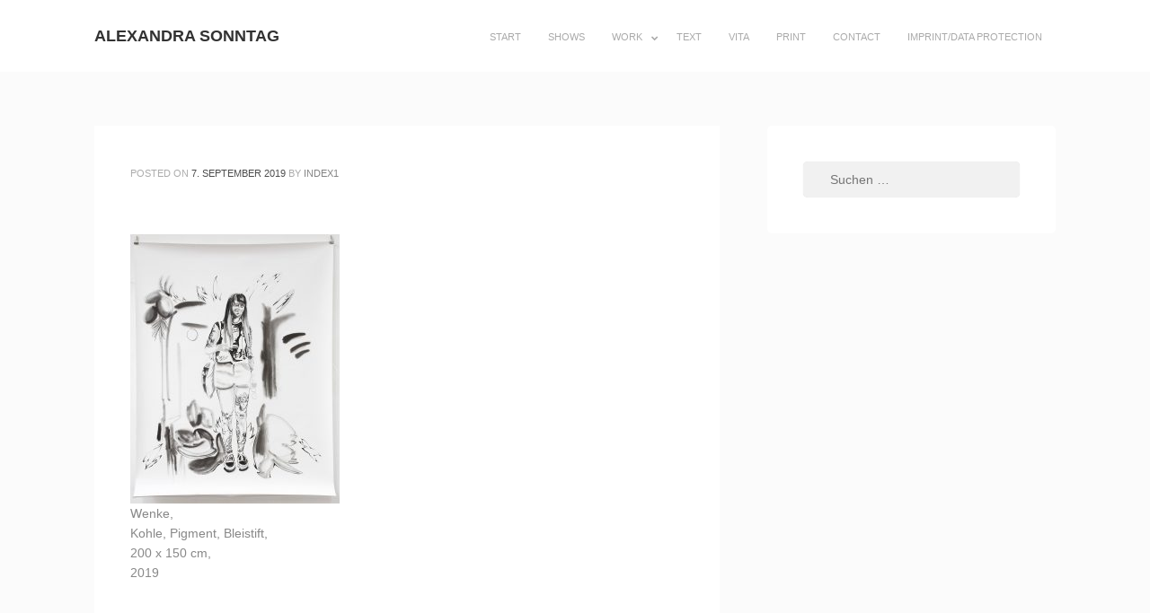

--- FILE ---
content_type: text/html; charset=UTF-8
request_url: https://alexandrasonntag.de/wenke_200x150_sept_2019_180/
body_size: 9242
content:
<!DOCTYPE html>
<html lang="de">
<head>
<meta charset="UTF-8">
<meta name="viewport" content="width=device-width, initial-scale=1">
<link rel="profile" href="http://gmpg.org/xfn/11">
<link rel="pingback" href="https://alexandrasonntag.de/xmlrpc.php">

<title>Alexandra Sonntag</title>
<meta name='robots' content='max-image-preview:large' />
<link rel="alternate" type="application/rss+xml" title="Alexandra Sonntag &raquo; Feed" href="https://alexandrasonntag.de/feed/" />
<link rel="alternate" type="application/rss+xml" title="Alexandra Sonntag &raquo; Kommentar-Feed" href="https://alexandrasonntag.de/comments/feed/" />
<link rel="alternate" title="oEmbed (JSON)" type="application/json+oembed" href="https://alexandrasonntag.de/wp-json/oembed/1.0/embed?url=https%3A%2F%2Falexandrasonntag.de%2Fwenke_200x150_sept_2019_180%2F" />
<link rel="alternate" title="oEmbed (XML)" type="text/xml+oembed" href="https://alexandrasonntag.de/wp-json/oembed/1.0/embed?url=https%3A%2F%2Falexandrasonntag.de%2Fwenke_200x150_sept_2019_180%2F&#038;format=xml" />
<style id='wp-img-auto-sizes-contain-inline-css' type='text/css'>
img:is([sizes=auto i],[sizes^="auto," i]){contain-intrinsic-size:3000px 1500px}
/*# sourceURL=wp-img-auto-sizes-contain-inline-css */
</style>
<style id='wp-emoji-styles-inline-css' type='text/css'>

	img.wp-smiley, img.emoji {
		display: inline !important;
		border: none !important;
		box-shadow: none !important;
		height: 1em !important;
		width: 1em !important;
		margin: 0 0.07em !important;
		vertical-align: -0.1em !important;
		background: none !important;
		padding: 0 !important;
	}
/*# sourceURL=wp-emoji-styles-inline-css */
</style>
<style id='wp-block-library-inline-css' type='text/css'>
:root{--wp-block-synced-color:#7a00df;--wp-block-synced-color--rgb:122,0,223;--wp-bound-block-color:var(--wp-block-synced-color);--wp-editor-canvas-background:#ddd;--wp-admin-theme-color:#007cba;--wp-admin-theme-color--rgb:0,124,186;--wp-admin-theme-color-darker-10:#006ba1;--wp-admin-theme-color-darker-10--rgb:0,107,160.5;--wp-admin-theme-color-darker-20:#005a87;--wp-admin-theme-color-darker-20--rgb:0,90,135;--wp-admin-border-width-focus:2px}@media (min-resolution:192dpi){:root{--wp-admin-border-width-focus:1.5px}}.wp-element-button{cursor:pointer}:root .has-very-light-gray-background-color{background-color:#eee}:root .has-very-dark-gray-background-color{background-color:#313131}:root .has-very-light-gray-color{color:#eee}:root .has-very-dark-gray-color{color:#313131}:root .has-vivid-green-cyan-to-vivid-cyan-blue-gradient-background{background:linear-gradient(135deg,#00d084,#0693e3)}:root .has-purple-crush-gradient-background{background:linear-gradient(135deg,#34e2e4,#4721fb 50%,#ab1dfe)}:root .has-hazy-dawn-gradient-background{background:linear-gradient(135deg,#faaca8,#dad0ec)}:root .has-subdued-olive-gradient-background{background:linear-gradient(135deg,#fafae1,#67a671)}:root .has-atomic-cream-gradient-background{background:linear-gradient(135deg,#fdd79a,#004a59)}:root .has-nightshade-gradient-background{background:linear-gradient(135deg,#330968,#31cdcf)}:root .has-midnight-gradient-background{background:linear-gradient(135deg,#020381,#2874fc)}:root{--wp--preset--font-size--normal:16px;--wp--preset--font-size--huge:42px}.has-regular-font-size{font-size:1em}.has-larger-font-size{font-size:2.625em}.has-normal-font-size{font-size:var(--wp--preset--font-size--normal)}.has-huge-font-size{font-size:var(--wp--preset--font-size--huge)}.has-text-align-center{text-align:center}.has-text-align-left{text-align:left}.has-text-align-right{text-align:right}.has-fit-text{white-space:nowrap!important}#end-resizable-editor-section{display:none}.aligncenter{clear:both}.items-justified-left{justify-content:flex-start}.items-justified-center{justify-content:center}.items-justified-right{justify-content:flex-end}.items-justified-space-between{justify-content:space-between}.screen-reader-text{border:0;clip-path:inset(50%);height:1px;margin:-1px;overflow:hidden;padding:0;position:absolute;width:1px;word-wrap:normal!important}.screen-reader-text:focus{background-color:#ddd;clip-path:none;color:#444;display:block;font-size:1em;height:auto;left:5px;line-height:normal;padding:15px 23px 14px;text-decoration:none;top:5px;width:auto;z-index:100000}html :where(.has-border-color){border-style:solid}html :where([style*=border-top-color]){border-top-style:solid}html :where([style*=border-right-color]){border-right-style:solid}html :where([style*=border-bottom-color]){border-bottom-style:solid}html :where([style*=border-left-color]){border-left-style:solid}html :where([style*=border-width]){border-style:solid}html :where([style*=border-top-width]){border-top-style:solid}html :where([style*=border-right-width]){border-right-style:solid}html :where([style*=border-bottom-width]){border-bottom-style:solid}html :where([style*=border-left-width]){border-left-style:solid}html :where(img[class*=wp-image-]){height:auto;max-width:100%}:where(figure){margin:0 0 1em}html :where(.is-position-sticky){--wp-admin--admin-bar--position-offset:var(--wp-admin--admin-bar--height,0px)}@media screen and (max-width:600px){html :where(.is-position-sticky){--wp-admin--admin-bar--position-offset:0px}}

/*# sourceURL=wp-block-library-inline-css */
</style><style id='global-styles-inline-css' type='text/css'>
:root{--wp--preset--aspect-ratio--square: 1;--wp--preset--aspect-ratio--4-3: 4/3;--wp--preset--aspect-ratio--3-4: 3/4;--wp--preset--aspect-ratio--3-2: 3/2;--wp--preset--aspect-ratio--2-3: 2/3;--wp--preset--aspect-ratio--16-9: 16/9;--wp--preset--aspect-ratio--9-16: 9/16;--wp--preset--color--black: #000000;--wp--preset--color--cyan-bluish-gray: #abb8c3;--wp--preset--color--white: #ffffff;--wp--preset--color--pale-pink: #f78da7;--wp--preset--color--vivid-red: #cf2e2e;--wp--preset--color--luminous-vivid-orange: #ff6900;--wp--preset--color--luminous-vivid-amber: #fcb900;--wp--preset--color--light-green-cyan: #7bdcb5;--wp--preset--color--vivid-green-cyan: #00d084;--wp--preset--color--pale-cyan-blue: #8ed1fc;--wp--preset--color--vivid-cyan-blue: #0693e3;--wp--preset--color--vivid-purple: #9b51e0;--wp--preset--gradient--vivid-cyan-blue-to-vivid-purple: linear-gradient(135deg,rgb(6,147,227) 0%,rgb(155,81,224) 100%);--wp--preset--gradient--light-green-cyan-to-vivid-green-cyan: linear-gradient(135deg,rgb(122,220,180) 0%,rgb(0,208,130) 100%);--wp--preset--gradient--luminous-vivid-amber-to-luminous-vivid-orange: linear-gradient(135deg,rgb(252,185,0) 0%,rgb(255,105,0) 100%);--wp--preset--gradient--luminous-vivid-orange-to-vivid-red: linear-gradient(135deg,rgb(255,105,0) 0%,rgb(207,46,46) 100%);--wp--preset--gradient--very-light-gray-to-cyan-bluish-gray: linear-gradient(135deg,rgb(238,238,238) 0%,rgb(169,184,195) 100%);--wp--preset--gradient--cool-to-warm-spectrum: linear-gradient(135deg,rgb(74,234,220) 0%,rgb(151,120,209) 20%,rgb(207,42,186) 40%,rgb(238,44,130) 60%,rgb(251,105,98) 80%,rgb(254,248,76) 100%);--wp--preset--gradient--blush-light-purple: linear-gradient(135deg,rgb(255,206,236) 0%,rgb(152,150,240) 100%);--wp--preset--gradient--blush-bordeaux: linear-gradient(135deg,rgb(254,205,165) 0%,rgb(254,45,45) 50%,rgb(107,0,62) 100%);--wp--preset--gradient--luminous-dusk: linear-gradient(135deg,rgb(255,203,112) 0%,rgb(199,81,192) 50%,rgb(65,88,208) 100%);--wp--preset--gradient--pale-ocean: linear-gradient(135deg,rgb(255,245,203) 0%,rgb(182,227,212) 50%,rgb(51,167,181) 100%);--wp--preset--gradient--electric-grass: linear-gradient(135deg,rgb(202,248,128) 0%,rgb(113,206,126) 100%);--wp--preset--gradient--midnight: linear-gradient(135deg,rgb(2,3,129) 0%,rgb(40,116,252) 100%);--wp--preset--font-size--small: 13px;--wp--preset--font-size--medium: 20px;--wp--preset--font-size--large: 36px;--wp--preset--font-size--x-large: 42px;--wp--preset--spacing--20: 0.44rem;--wp--preset--spacing--30: 0.67rem;--wp--preset--spacing--40: 1rem;--wp--preset--spacing--50: 1.5rem;--wp--preset--spacing--60: 2.25rem;--wp--preset--spacing--70: 3.38rem;--wp--preset--spacing--80: 5.06rem;--wp--preset--shadow--natural: 6px 6px 9px rgba(0, 0, 0, 0.2);--wp--preset--shadow--deep: 12px 12px 50px rgba(0, 0, 0, 0.4);--wp--preset--shadow--sharp: 6px 6px 0px rgba(0, 0, 0, 0.2);--wp--preset--shadow--outlined: 6px 6px 0px -3px rgb(255, 255, 255), 6px 6px rgb(0, 0, 0);--wp--preset--shadow--crisp: 6px 6px 0px rgb(0, 0, 0);}:where(.is-layout-flex){gap: 0.5em;}:where(.is-layout-grid){gap: 0.5em;}body .is-layout-flex{display: flex;}.is-layout-flex{flex-wrap: wrap;align-items: center;}.is-layout-flex > :is(*, div){margin: 0;}body .is-layout-grid{display: grid;}.is-layout-grid > :is(*, div){margin: 0;}:where(.wp-block-columns.is-layout-flex){gap: 2em;}:where(.wp-block-columns.is-layout-grid){gap: 2em;}:where(.wp-block-post-template.is-layout-flex){gap: 1.25em;}:where(.wp-block-post-template.is-layout-grid){gap: 1.25em;}.has-black-color{color: var(--wp--preset--color--black) !important;}.has-cyan-bluish-gray-color{color: var(--wp--preset--color--cyan-bluish-gray) !important;}.has-white-color{color: var(--wp--preset--color--white) !important;}.has-pale-pink-color{color: var(--wp--preset--color--pale-pink) !important;}.has-vivid-red-color{color: var(--wp--preset--color--vivid-red) !important;}.has-luminous-vivid-orange-color{color: var(--wp--preset--color--luminous-vivid-orange) !important;}.has-luminous-vivid-amber-color{color: var(--wp--preset--color--luminous-vivid-amber) !important;}.has-light-green-cyan-color{color: var(--wp--preset--color--light-green-cyan) !important;}.has-vivid-green-cyan-color{color: var(--wp--preset--color--vivid-green-cyan) !important;}.has-pale-cyan-blue-color{color: var(--wp--preset--color--pale-cyan-blue) !important;}.has-vivid-cyan-blue-color{color: var(--wp--preset--color--vivid-cyan-blue) !important;}.has-vivid-purple-color{color: var(--wp--preset--color--vivid-purple) !important;}.has-black-background-color{background-color: var(--wp--preset--color--black) !important;}.has-cyan-bluish-gray-background-color{background-color: var(--wp--preset--color--cyan-bluish-gray) !important;}.has-white-background-color{background-color: var(--wp--preset--color--white) !important;}.has-pale-pink-background-color{background-color: var(--wp--preset--color--pale-pink) !important;}.has-vivid-red-background-color{background-color: var(--wp--preset--color--vivid-red) !important;}.has-luminous-vivid-orange-background-color{background-color: var(--wp--preset--color--luminous-vivid-orange) !important;}.has-luminous-vivid-amber-background-color{background-color: var(--wp--preset--color--luminous-vivid-amber) !important;}.has-light-green-cyan-background-color{background-color: var(--wp--preset--color--light-green-cyan) !important;}.has-vivid-green-cyan-background-color{background-color: var(--wp--preset--color--vivid-green-cyan) !important;}.has-pale-cyan-blue-background-color{background-color: var(--wp--preset--color--pale-cyan-blue) !important;}.has-vivid-cyan-blue-background-color{background-color: var(--wp--preset--color--vivid-cyan-blue) !important;}.has-vivid-purple-background-color{background-color: var(--wp--preset--color--vivid-purple) !important;}.has-black-border-color{border-color: var(--wp--preset--color--black) !important;}.has-cyan-bluish-gray-border-color{border-color: var(--wp--preset--color--cyan-bluish-gray) !important;}.has-white-border-color{border-color: var(--wp--preset--color--white) !important;}.has-pale-pink-border-color{border-color: var(--wp--preset--color--pale-pink) !important;}.has-vivid-red-border-color{border-color: var(--wp--preset--color--vivid-red) !important;}.has-luminous-vivid-orange-border-color{border-color: var(--wp--preset--color--luminous-vivid-orange) !important;}.has-luminous-vivid-amber-border-color{border-color: var(--wp--preset--color--luminous-vivid-amber) !important;}.has-light-green-cyan-border-color{border-color: var(--wp--preset--color--light-green-cyan) !important;}.has-vivid-green-cyan-border-color{border-color: var(--wp--preset--color--vivid-green-cyan) !important;}.has-pale-cyan-blue-border-color{border-color: var(--wp--preset--color--pale-cyan-blue) !important;}.has-vivid-cyan-blue-border-color{border-color: var(--wp--preset--color--vivid-cyan-blue) !important;}.has-vivid-purple-border-color{border-color: var(--wp--preset--color--vivid-purple) !important;}.has-vivid-cyan-blue-to-vivid-purple-gradient-background{background: var(--wp--preset--gradient--vivid-cyan-blue-to-vivid-purple) !important;}.has-light-green-cyan-to-vivid-green-cyan-gradient-background{background: var(--wp--preset--gradient--light-green-cyan-to-vivid-green-cyan) !important;}.has-luminous-vivid-amber-to-luminous-vivid-orange-gradient-background{background: var(--wp--preset--gradient--luminous-vivid-amber-to-luminous-vivid-orange) !important;}.has-luminous-vivid-orange-to-vivid-red-gradient-background{background: var(--wp--preset--gradient--luminous-vivid-orange-to-vivid-red) !important;}.has-very-light-gray-to-cyan-bluish-gray-gradient-background{background: var(--wp--preset--gradient--very-light-gray-to-cyan-bluish-gray) !important;}.has-cool-to-warm-spectrum-gradient-background{background: var(--wp--preset--gradient--cool-to-warm-spectrum) !important;}.has-blush-light-purple-gradient-background{background: var(--wp--preset--gradient--blush-light-purple) !important;}.has-blush-bordeaux-gradient-background{background: var(--wp--preset--gradient--blush-bordeaux) !important;}.has-luminous-dusk-gradient-background{background: var(--wp--preset--gradient--luminous-dusk) !important;}.has-pale-ocean-gradient-background{background: var(--wp--preset--gradient--pale-ocean) !important;}.has-electric-grass-gradient-background{background: var(--wp--preset--gradient--electric-grass) !important;}.has-midnight-gradient-background{background: var(--wp--preset--gradient--midnight) !important;}.has-small-font-size{font-size: var(--wp--preset--font-size--small) !important;}.has-medium-font-size{font-size: var(--wp--preset--font-size--medium) !important;}.has-large-font-size{font-size: var(--wp--preset--font-size--large) !important;}.has-x-large-font-size{font-size: var(--wp--preset--font-size--x-large) !important;}
/*# sourceURL=global-styles-inline-css */
</style>

<style id='classic-theme-styles-inline-css' type='text/css'>
/*! This file is auto-generated */
.wp-block-button__link{color:#fff;background-color:#32373c;border-radius:9999px;box-shadow:none;text-decoration:none;padding:calc(.667em + 2px) calc(1.333em + 2px);font-size:1.125em}.wp-block-file__button{background:#32373c;color:#fff;text-decoration:none}
/*# sourceURL=/wp-includes/css/classic-themes.min.css */
</style>
<link rel='stylesheet' id='contact-form-7-css' href='https://alexandrasonntag.de/wp-content/plugins/contact-form-7/includes/css/styles.css?ver=6.1.4' type='text/css' media='all' />
<link rel='stylesheet' id='gdpr-css' href='https://alexandrasonntag.de/wp-content/plugins/gdpr/dist/css/public.css?ver=2.1.2' type='text/css' media='all' />
<link rel='stylesheet' id='kihon-font-awesome-css' href='https://alexandrasonntag.de/wp-content/themes/kihon/lib/font-awesome/css/font-awesome.css?ver=4.3.0' type='text/css' media='all' />
<link rel='stylesheet' id='kihon-style-css' href='https://alexandrasonntag.de/wp-content/themes/kihon/style.css?ver=1.1.0' type='text/css' media='all' />
<script type="text/javascript" src="https://alexandrasonntag.de/wp-includes/js/jquery/jquery.min.js?ver=3.7.1" id="jquery-core-js"></script>
<script type="text/javascript" src="https://alexandrasonntag.de/wp-includes/js/jquery/jquery-migrate.min.js?ver=3.4.1" id="jquery-migrate-js"></script>
<script type="text/javascript" id="gdpr-js-extra">
/* <![CDATA[ */
var GDPR = {"ajaxurl":"https://alexandrasonntag.de/wp-admin/admin-ajax.php","logouturl":"","i18n":{"aborting":"Aborting","logging_out":"You are being logged out.","continue":"Continue","cancel":"Cancel","ok":"OK","close_account":"Close your account?","close_account_warning":"Your account will be closed and all data will be permanently deleted and cannot be recovered. Are you sure?","are_you_sure":"Are you sure?","policy_disagree":"By disagreeing you will no longer have access to our site and will be logged out."},"is_user_logged_in":"","refresh":"1"};
//# sourceURL=gdpr-js-extra
/* ]]> */
</script>
<script type="text/javascript" src="https://alexandrasonntag.de/wp-content/plugins/gdpr/dist/js/public.js?ver=2.1.2" id="gdpr-js"></script>
<link rel="https://api.w.org/" href="https://alexandrasonntag.de/wp-json/" /><link rel="alternate" title="JSON" type="application/json" href="https://alexandrasonntag.de/wp-json/wp/v2/media/1383" /><link rel="EditURI" type="application/rsd+xml" title="RSD" href="https://alexandrasonntag.de/xmlrpc.php?rsd" />
<meta name="generator" content="WordPress 6.9" />
<link rel="canonical" href="https://alexandrasonntag.de/wenke_200x150_sept_2019_180/" />
<link rel='shortlink' href='https://alexandrasonntag.de/?p=1383' />
<script>readMoreArgs = []</script><script type="text/javascript">
				EXPM_VERSION=3.55;EXPM_AJAX_URL='https://alexandrasonntag.de/wp-admin/admin-ajax.php';
			function yrmAddEvent(element, eventName, fn) {
				if (element.addEventListener)
					element.addEventListener(eventName, fn, false);
				else if (element.attachEvent)
					element.attachEvent('on' + eventName, fn);
			}
			</script>          <style id="kihon_settings_theme_color">
        /*--------------------------------------------------------------
          Theme Color
        --------------------------------------------------------------*/

                blockquote:before,
        th,
        button,
        a,
        .page-links a .page-link:hover {
          color: #000000        }

        input[type="button"],
        input[type="reset"],
        input[type="submit"],
        .button,
        .menu-item-cta span,
        .header-navigation.js-toggled .header-menu-toggle,
        .sticky .entry-header:after,
        .title-sep,
        .edit-link a,
        .page-header,
        .bypostauthor-indicator,
        .comment-reply-title:after,
        .comment-reply-title:after,
        .page-links .page-link,
        .posts-navigation a,
        .page-numbers.current,
        .widget li:before,
        .tagcloud a:hover,
        .tagcloud a:active {
          background-color: #000000;
        }
        
                a:hover,
        a:focus,
        a:active {
          color: #000000;
        }

        button:hover,
        input[type="button"]:hover,
        input[type="reset"]:hover,
        input[type="submit"]:hover,
        .button:hover,
        .button:focus,
        .button:active,
        .footer-social a:hover,
        .footer-social a:focus,
        #cancel-comment-reply-link:hover,
        #cancel-comment-reply-link:active,
        #cancel-comment-reply-link:focus,
        .posts-navigation a:hover {
          background-color: #000000;
        }
              </style>
    

    <style id="kihon_settings_theme">
      /*--------------------------------------------------------------
        Header
      --------------------------------------------------------------*/
            @media screen and (min-width: 768px) {
        .site-header {
          height: 80px;
          line-height: 80px;
        }
      }
      

      /* Fixed Header
      ------------------------------------*/

            @media screen and (min-width: 768px) {
        .site-header.js-is-fixed {
          position: fixed;
          top: -50px;
          left: 0;

          opacity: .75;

          width: 100%;
          height: 50px;
          line-height: 50px;
          font-size: 90%;

          transition: .4s top ease-in,
                      .3s opacity ease-in;
        }
        .site-header.js-is-fixed:hover {
          opacity: 1;
        }

        .site-header.js-is-fixed .header-logo-title img {
          max-height: 30px;
        }

        .site-header.js-is-fixed.js-show {
          top: 0px;
        }

        /* if logged in mode */
        .wp-admin-is-logged-in .site-header.js-is-fixed.js-show {
          top: 32px;
        }
        /* if VC frontend editor mode */
        .wp-admin-is-logged-in .site-header.js-is-fixed {
          top: -50px;
        }
        .compose-mode .site-header.js-is-fixed.js-show {
          top: 0;
        }
      }
      

      /*--------------------------------------------------------------
        Colors
      --------------------------------------------------------------*/
      .site-header {
        background-color: #ffffff;
      }
      .site-footer {
        background-color: #ffffff;
      }

      .header-menu a {
        color: #aaaaaa;
      }

      .current-menu-item a,
      .header-menu a:hover,
      .header-menu a:active {
        color: #000000;
      }



      .footer-info {
        color: #888888;
      }

      .footer-social a {
        background-color: #f1f1f1;
      }
    </style>
  		<style type="text/css" id="wp-custom-css">
			h1,h2,h3,h4,h5,h6{
	margin: 0 0 20px;
}
p{
	margin: 20px 0 0 0;
}
.yrm-btn-wrapper{
	float: left;
	margin: 20px auto 50px auto;
	padding-top: 0 !important;
	color: #fff;
	background-color: #38a16a;
}
.yrm-btn-wrapper:hover{
	transition: 0.5s all;
	background-color: #2E8B57;
}


		</style>
		</head>

<body class="attachment wp-singular attachment-template-default single single-attachment postid-1383 attachmentid-1383 attachment-jpeg wp-theme-kihon">
<div id="page" class="hfeed site">
	<a class="skip-link screen-reader-text" href="#content">Skip to content</a>

	<header id="site-header" class="site-header" role="banner">
		<div class="container clear">
			<div class="header-branding">
				<h1 class="header-title"><a href="https://alexandrasonntag.de/" rel="home">Alexandra Sonntag</a></h1>
								<h2 class="header-description screen-reader-text"></h2>
			</div><!-- .header-branding -->

			<nav id="header-navigation" class="header-navigation">
				<button class="toggle-header-menu">
					<span class="screen-reader-text">Header Menu</span>
					<i class="fa fa-bars"></i>Menu				</button>

				<div class="header-menu-container"><ul id="menu-menu-1" class="header-menu clear"><li id="menu-item-332" class="menu-item menu-item-type-custom menu-item-object-custom menu-item-home menu-item-332"><a href="https://alexandrasonntag.de/">Start</a></li>
<li id="menu-item-336" class="menu-item menu-item-type-post_type menu-item-object-page menu-item-336"><a href="https://alexandrasonntag.de/veranstltungen/">Shows</a></li>
<li id="menu-item-333" class="menu-item menu-item-type-post_type menu-item-object-page menu-item-has-children menu-item-333"><a href="https://alexandrasonntag.de/?page_id=323">Work</a>
<ul class="sub-menu">
	<li id="menu-item-344" class="menu-item menu-item-type-post_type menu-item-object-page menu-item-has-children menu-item-344"><a href="https://alexandrasonntag.de/malerei/">Paintings</a>
	<ul class="sub-menu">
		<li id="menu-item-2333" class="menu-item menu-item-type-post_type menu-item-object-page menu-item-2333"><a href="https://alexandrasonntag.de/landscapes/">Landscapes</a></li>
		<li id="menu-item-1273" class="menu-item menu-item-type-post_type menu-item-object-page menu-item-1273"><a href="https://alexandrasonntag.de/malerei/raum/">Space</a></li>
		<li id="menu-item-2769" class="menu-item menu-item-type-post_type menu-item-object-page menu-item-2769"><a href="https://alexandrasonntag.de/malerei/on-paper/">on paper</a></li>
		<li id="menu-item-1231" class="menu-item menu-item-type-post_type menu-item-object-page menu-item-1231"><a href="https://alexandrasonntag.de/malerei/figur/">Tableaux</a></li>
		<li id="menu-item-1291" class="menu-item menu-item-type-post_type menu-item-object-page menu-item-1291"><a href="https://alexandrasonntag.de/malerei/frauen/">Neo Hippies</a></li>
		<li id="menu-item-1257" class="menu-item menu-item-type-post_type menu-item-object-page menu-item-1257"><a href="https://alexandrasonntag.de/malerei/tier/">Creatures</a></li>
		<li id="menu-item-1876" class="menu-item menu-item-type-post_type menu-item-object-page menu-item-1876"><a href="https://alexandrasonntag.de/portrait/">Portrait</a></li>
		<li id="menu-item-2880" class="menu-item menu-item-type-post_type menu-item-object-page menu-item-2880"><a href="https://alexandrasonntag.de/homeland/">Homeland</a></li>
		<li id="menu-item-2626" class="menu-item menu-item-type-post_type menu-item-object-page menu-item-2626"><a href="https://alexandrasonntag.de/flowers/">Flowers</a></li>
	</ul>
</li>
	<li id="menu-item-347" class="menu-item menu-item-type-post_type menu-item-object-page menu-item-has-children menu-item-347"><a href="https://alexandrasonntag.de/aquarelle/">Watercolours</a>
	<ul class="sub-menu">
		<li id="menu-item-585" class="menu-item menu-item-type-post_type menu-item-object-page menu-item-585"><a href="https://alexandrasonntag.de/aquarelle/frauen/">Dancer</a></li>
		<li id="menu-item-640" class="menu-item menu-item-type-post_type menu-item-object-page menu-item-640"><a href="https://alexandrasonntag.de/aquarelle/haut/">Skin</a></li>
		<li id="menu-item-587" class="menu-item menu-item-type-post_type menu-item-object-page menu-item-587"><a href="https://alexandrasonntag.de/aquarelle/raeume/">Uninted</a></li>
		<li id="menu-item-641" class="menu-item menu-item-type-post_type menu-item-object-page menu-item-641"><a href="https://alexandrasonntag.de/aquarelle/landschaftsraeume/">Space</a></li>
		<li id="menu-item-586" class="menu-item menu-item-type-post_type menu-item-object-page menu-item-586"><a href="https://alexandrasonntag.de/aquarelle/weitere-aquarelle/">Surreals</a></li>
	</ul>
</li>
	<li id="menu-item-350" class="menu-item menu-item-type-post_type menu-item-object-page menu-item-has-children menu-item-350"><a href="https://alexandrasonntag.de/zeichnungen/">Drawings</a>
	<ul class="sub-menu">
		<li id="menu-item-1351" class="menu-item menu-item-type-post_type menu-item-object-page menu-item-1351"><a href="https://alexandrasonntag.de/zeichnungen/pay-gap/">Neo Hippie Issue</a></li>
		<li id="menu-item-734" class="menu-item menu-item-type-post_type menu-item-object-page menu-item-734"><a href="https://alexandrasonntag.de/zeichnungen/raeume/">Space</a></li>
		<li id="menu-item-733" class="menu-item menu-item-type-post_type menu-item-object-page menu-item-733"><a href="https://alexandrasonntag.de/zeichnungen/tiere/">Creatures</a></li>
		<li id="menu-item-704" class="menu-item menu-item-type-post_type menu-item-object-page menu-item-704"><a href="https://alexandrasonntag.de/zeichnungen/stories/">Story</a></li>
	</ul>
</li>
</ul>
</li>
<li id="menu-item-341" class="menu-item menu-item-type-post_type menu-item-object-page menu-item-341"><a href="https://alexandrasonntag.de/texte/">Text</a></li>
<li id="menu-item-337" class="menu-item menu-item-type-post_type menu-item-object-page menu-item-337"><a href="https://alexandrasonntag.de/vita/">Vita</a></li>
<li id="menu-item-885" class="menu-item menu-item-type-post_type menu-item-object-page menu-item-885"><a href="https://alexandrasonntag.de/presse/">Print</a></li>
<li id="menu-item-335" class="menu-item menu-item-type-post_type menu-item-object-page menu-item-335"><a href="https://alexandrasonntag.de/kontakt/">Contact</a></li>
<li id="menu-item-334" class="menu-item menu-item-type-post_type menu-item-object-page menu-item-334"><a href="https://alexandrasonntag.de/impressum/">Imprint/Data Protection</a></li>
</ul></div>			</nav><!-- #header-navigation -->
		</div><!-- .container -->
	</header><!-- #site-header -->

	<div id="content" class="site-content">

	<div id="primary" class="content-area">
		<div class="container clear">

			<main id="main" class="site-main" role="main">

				

						
<article id="post-1383" class="post-1383 attachment type-attachment status-inherit hentry">
	
	<div class="content-container">
		<header class="entry-header">
			
			<div class="entry-meta">
				<span class="posted-on">Posted on <a href="https://alexandrasonntag.de/wenke_200x150_sept_2019_180/" rel="bookmark"><time class="entry-date published" datetime="2019-09-07T13:10:15+02:00">7. September 2019</time><time class="updated" datetime="2021-01-13T22:25:30+01:00">13. Januar 2021</time></a></span><span class="byline"> by <span class="author vcard"><a class="url fn n" href="https://alexandrasonntag.de/author/index1/">index1</a></span></span>			</div><!-- .entry-meta -->
		</header><!-- .entry-header -->

		<div class="entry-content clear">
			<p class="attachment"><a href='https://alexandrasonntag.de/wp-content/uploads/2019/09/wenke_200x150_sept_2019_180.jpg'><img fetchpriority="high" decoding="async" width="233" height="300" src="https://alexandrasonntag.de/wp-content/uploads/2019/09/wenke_200x150_sept_2019_180-233x300.jpg" class="attachment-medium size-medium" alt="Wenke, Kohle, Pigment, Bleistift, 200 x 150 cm, 2019" srcset="https://alexandrasonntag.de/wp-content/uploads/2019/09/wenke_200x150_sept_2019_180-233x300.jpg 233w, https://alexandrasonntag.de/wp-content/uploads/2019/09/wenke_200x150_sept_2019_180-768x990.jpg 768w, https://alexandrasonntag.de/wp-content/uploads/2019/09/wenke_200x150_sept_2019_180-795x1024.jpg 795w, https://alexandrasonntag.de/wp-content/uploads/2019/09/wenke_200x150_sept_2019_180-700x902.jpg 700w, https://alexandrasonntag.de/wp-content/uploads/2019/09/wenke_200x150_sept_2019_180.jpg 1063w" sizes="(max-width: 233px) 100vw, 233px" /></a></p>
<p>Wenke,<br />
Kohle, Pigment, Bleistift,<br />
200 x 150 cm,<br />
2019</p>

					</div><!-- .entry-content -->
	</div><!-- .content-container -->

	<div class="entry-footer">
			</div><!-- .entry-footer -->
</article><!-- #post-## -->

						
	<nav class="navigation post-navigation" aria-label="Beiträge">
		<h2 class="screen-reader-text">Beitragsnavigation</h2>
		<div class="nav-links"><div class="nav-previous"><a href="https://alexandrasonntag.de/wenke_200x150_sept_2019_180/" rel="prev">Vorheriger Beitrag</a></div></div>
	</nav>
						
				
			</main><!-- #main -->

			
<div id="secondary" class="widget-area" role="complementary">
	<aside id="search-2" class="widget widget_search"><form role="search" method="get" class="search-form" action="https://alexandrasonntag.de/">
				<label>
					<span class="screen-reader-text">Suche nach:</span>
					<input type="search" class="search-field" placeholder="Suchen …" value="" name="s" />
				</label>
				<input type="submit" class="search-submit" value="Suchen" />
			</form></aside></div><!-- #secondary -->

		</div><!-- .container -->
	</div><!-- #primary -->


	</div><!-- #content -->

	<footer id="colophon" class="site-footer" role="contentinfo">
		<div class="container clear">
			<div class="footer-info">
				© Copyright 2024 Alexandra Sonntag			</div><!-- .footer-info -->

			<div class="footer-social clear">
				      <a href="" target=&quot;_blank&quot;><i class="fa fa-facebook"></i></a>
          <a href="" target=&quot;_blank&quot;><i class="fa fa-twitter"></i></a>
          <a href="" target=&quot;_blank&quot;><i class="fa fa-google-plus"></i></a>
    			</div><!-- .footer-social -->
		</div><!-- .container -->
	</footer><!-- #colophon -->
</div><!-- #page -->

  <script id="header_fixed_add_class">
    ( function( $ ) {
      $('body').addClass('fixed-header');
    } )( jQuery );
  </script>
  <script type="speculationrules">
{"prefetch":[{"source":"document","where":{"and":[{"href_matches":"/*"},{"not":{"href_matches":["/wp-*.php","/wp-admin/*","/wp-content/uploads/*","/wp-content/*","/wp-content/plugins/*","/wp-content/themes/kihon/*","/*\\?(.+)"]}},{"not":{"selector_matches":"a[rel~=\"nofollow\"]"}},{"not":{"selector_matches":".no-prefetch, .no-prefetch a"}}]},"eagerness":"conservative"}]}
</script>
<div class="gdpr gdpr-overlay"></div>
<div class="gdpr gdpr-general-confirmation">
	<div class="gdpr-wrapper">
		<header>
			<div class="gdpr-box-title">
				<h3></h3>
				<span class="gdpr-close"></span>
			</div>
		</header>
		<div class="gdpr-content">
			<p></p>
		</div>
		<footer>
			<button class="gdpr-ok" data-callback="closeNotification">OK</button>
		</footer>
	</div>
</div>
<script type="text/javascript" src="https://alexandrasonntag.de/wp-includes/js/dist/hooks.min.js?ver=dd5603f07f9220ed27f1" id="wp-hooks-js"></script>
<script type="text/javascript" src="https://alexandrasonntag.de/wp-includes/js/dist/i18n.min.js?ver=c26c3dc7bed366793375" id="wp-i18n-js"></script>
<script type="text/javascript" id="wp-i18n-js-after">
/* <![CDATA[ */
wp.i18n.setLocaleData( { 'text direction\u0004ltr': [ 'ltr' ] } );
//# sourceURL=wp-i18n-js-after
/* ]]> */
</script>
<script type="text/javascript" src="https://alexandrasonntag.de/wp-content/plugins/contact-form-7/includes/swv/js/index.js?ver=6.1.4" id="swv-js"></script>
<script type="text/javascript" id="contact-form-7-js-translations">
/* <![CDATA[ */
( function( domain, translations ) {
	var localeData = translations.locale_data[ domain ] || translations.locale_data.messages;
	localeData[""].domain = domain;
	wp.i18n.setLocaleData( localeData, domain );
} )( "contact-form-7", {"translation-revision-date":"2025-10-26 03:28:49+0000","generator":"GlotPress\/4.0.3","domain":"messages","locale_data":{"messages":{"":{"domain":"messages","plural-forms":"nplurals=2; plural=n != 1;","lang":"de"},"This contact form is placed in the wrong place.":["Dieses Kontaktformular wurde an der falschen Stelle platziert."],"Error:":["Fehler:"]}},"comment":{"reference":"includes\/js\/index.js"}} );
//# sourceURL=contact-form-7-js-translations
/* ]]> */
</script>
<script type="text/javascript" id="contact-form-7-js-before">
/* <![CDATA[ */
var wpcf7 = {
    "api": {
        "root": "https:\/\/alexandrasonntag.de\/wp-json\/",
        "namespace": "contact-form-7\/v1"
    },
    "cached": 1
};
//# sourceURL=contact-form-7-js-before
/* ]]> */
</script>
<script type="text/javascript" src="https://alexandrasonntag.de/wp-content/plugins/contact-form-7/includes/js/index.js?ver=6.1.4" id="contact-form-7-js"></script>
<script type="text/javascript" src="https://alexandrasonntag.de/wp-content/themes/kihon/js/navigation.js?ver=1.1.0" id="kihon-navigation-js"></script>
<script type="text/javascript" src="https://alexandrasonntag.de/wp-content/themes/kihon/js/skip-link-focus-fix.js?ver=1.1.0" id="kihon-skip-link-focus-fix-js"></script>
<script type="text/javascript" src="https://alexandrasonntag.de/wp-content/themes/kihon/js/theme.js?ver=1.1.0" id="kihon-theme-js"></script>
<script id="wp-emoji-settings" type="application/json">
{"baseUrl":"https://s.w.org/images/core/emoji/17.0.2/72x72/","ext":".png","svgUrl":"https://s.w.org/images/core/emoji/17.0.2/svg/","svgExt":".svg","source":{"concatemoji":"https://alexandrasonntag.de/wp-includes/js/wp-emoji-release.min.js?ver=6.9"}}
</script>
<script type="module">
/* <![CDATA[ */
/*! This file is auto-generated */
const a=JSON.parse(document.getElementById("wp-emoji-settings").textContent),o=(window._wpemojiSettings=a,"wpEmojiSettingsSupports"),s=["flag","emoji"];function i(e){try{var t={supportTests:e,timestamp:(new Date).valueOf()};sessionStorage.setItem(o,JSON.stringify(t))}catch(e){}}function c(e,t,n){e.clearRect(0,0,e.canvas.width,e.canvas.height),e.fillText(t,0,0);t=new Uint32Array(e.getImageData(0,0,e.canvas.width,e.canvas.height).data);e.clearRect(0,0,e.canvas.width,e.canvas.height),e.fillText(n,0,0);const a=new Uint32Array(e.getImageData(0,0,e.canvas.width,e.canvas.height).data);return t.every((e,t)=>e===a[t])}function p(e,t){e.clearRect(0,0,e.canvas.width,e.canvas.height),e.fillText(t,0,0);var n=e.getImageData(16,16,1,1);for(let e=0;e<n.data.length;e++)if(0!==n.data[e])return!1;return!0}function u(e,t,n,a){switch(t){case"flag":return n(e,"\ud83c\udff3\ufe0f\u200d\u26a7\ufe0f","\ud83c\udff3\ufe0f\u200b\u26a7\ufe0f")?!1:!n(e,"\ud83c\udde8\ud83c\uddf6","\ud83c\udde8\u200b\ud83c\uddf6")&&!n(e,"\ud83c\udff4\udb40\udc67\udb40\udc62\udb40\udc65\udb40\udc6e\udb40\udc67\udb40\udc7f","\ud83c\udff4\u200b\udb40\udc67\u200b\udb40\udc62\u200b\udb40\udc65\u200b\udb40\udc6e\u200b\udb40\udc67\u200b\udb40\udc7f");case"emoji":return!a(e,"\ud83e\u1fac8")}return!1}function f(e,t,n,a){let r;const o=(r="undefined"!=typeof WorkerGlobalScope&&self instanceof WorkerGlobalScope?new OffscreenCanvas(300,150):document.createElement("canvas")).getContext("2d",{willReadFrequently:!0}),s=(o.textBaseline="top",o.font="600 32px Arial",{});return e.forEach(e=>{s[e]=t(o,e,n,a)}),s}function r(e){var t=document.createElement("script");t.src=e,t.defer=!0,document.head.appendChild(t)}a.supports={everything:!0,everythingExceptFlag:!0},new Promise(t=>{let n=function(){try{var e=JSON.parse(sessionStorage.getItem(o));if("object"==typeof e&&"number"==typeof e.timestamp&&(new Date).valueOf()<e.timestamp+604800&&"object"==typeof e.supportTests)return e.supportTests}catch(e){}return null}();if(!n){if("undefined"!=typeof Worker&&"undefined"!=typeof OffscreenCanvas&&"undefined"!=typeof URL&&URL.createObjectURL&&"undefined"!=typeof Blob)try{var e="postMessage("+f.toString()+"("+[JSON.stringify(s),u.toString(),c.toString(),p.toString()].join(",")+"));",a=new Blob([e],{type:"text/javascript"});const r=new Worker(URL.createObjectURL(a),{name:"wpTestEmojiSupports"});return void(r.onmessage=e=>{i(n=e.data),r.terminate(),t(n)})}catch(e){}i(n=f(s,u,c,p))}t(n)}).then(e=>{for(const n in e)a.supports[n]=e[n],a.supports.everything=a.supports.everything&&a.supports[n],"flag"!==n&&(a.supports.everythingExceptFlag=a.supports.everythingExceptFlag&&a.supports[n]);var t;a.supports.everythingExceptFlag=a.supports.everythingExceptFlag&&!a.supports.flag,a.supports.everything||((t=a.source||{}).concatemoji?r(t.concatemoji):t.wpemoji&&t.twemoji&&(r(t.twemoji),r(t.wpemoji)))});
//# sourceURL=https://alexandrasonntag.de/wp-includes/js/wp-emoji-loader.min.js
/* ]]> */
</script>

</body>
</html>

<!--
Performance optimized by W3 Total Cache. Learn more: https://www.boldgrid.com/w3-total-cache/

Page Caching using Disk: Enhanced 

Served from: alexandrasonntag.de @ 2026-01-21 14:57:48 by W3 Total Cache
-->

--- FILE ---
content_type: text/css
request_url: https://alexandrasonntag.de/wp-content/themes/kihon/style.css?ver=1.1.0
body_size: 6154
content:
/*
Theme Name: Kihon
Theme URI:
Author: gdthemes
Author URI: http://gdthemes.com
Description: Kihon is a basic theme great for simple blogging. It has a classic design matched with a modern touch. You can also customize the header size, upload your own logo, change colors of the header, footer, theme accent color, menu links and more. Kihon is especially great for starters.
Version: 1.1.0
License: GNU General Public License v2 or later
License URI: http://www.gnu.org/licenses/gpl-2.0.html
Text Domain: kihon
Tags: black, white, dark, light, responsive-layout, two-columns, one-column, right-sidebar, featured-images, sticky-post, theme-options, translation-ready, editor-style, custom-colors

This theme, like WordPress, is licensed under the GPL.
Use it to make something cool, have fun, and share what you've learned with others.

kihon is kihond on Underscores http://underscores.me/, (C) 2012-2015 Automattic, Inc.

Normalizing styles have been helped along thanks to the fine work of
Nicolas Gallagher and Jonathan Neal http://necolas.github.com/normalize.css/
*/
/*--------------------------------------------------------------
  Normalize
--------------------------------------------------------------*/
html {
  font-family: sans-serif;
  -webkit-text-size-adjust: 100%;
  -ms-text-size-adjust: 100%;
}
body {
  margin: 0;
}
article,
aside,
details,
figcaption,
figure,
footer,
header,
main,
menu,
nav,
section,
summary {
  display: block;
}
audio,
canvas,
progress,
video {
  display: inline-block;
  vertical-align: kihonline;
}
audio:not([controls]) {
  display: none;
  height: 0;
}
[hidden],
template {
  display: none;
}
a {
  background-color: transparent;
}
a:active,
a:hover {
  outline: 0;
}
abbr[title] {
  border-bottom: 1px dotted;
}
b,
strong {
  font-weight: bold;
}
dfn {
  font-style: italic;
}
h1 {
  font-size: 2em;
  margin: 0.67em 0;
}
mark {
  background: #ff0;
  color: #000;
}
small {
  font-size: 80%;
}
sub,
sup {
  font-size: 75%;
  line-height: 0;
  position: relative;
  vertical-align: kihonline;
}
sup {
  top: -0.5em;
}
sub {
  bottom: -0.25em;
}
img {
  border: 0;
}
svg:not(:root) {
  overflow: hidden;
}
figure {
  margin: 0;
}
hr {
  box-sizing: content-box;
  height: 0;
}
pre {
  overflow: auto;
}
code,
kbd,
pre,
samp {
  font-family: "Helvetica Neue", Helvetica, Arial, sans-serif;
  font-size: 1em;
}
button,
input,
optgroup,
select,
textarea {
  color: inherit;
  font: inherit;
  margin: 0;
}
button {
  overflow: visible;
}
button,
select {
  text-transform: none;
}
button,
html input[type="button"],
input[type="reset"],
input[type="submit"] {
  -webkit-appearance: button;
  cursor: pointer;
}
button[disabled],
html input[disabled] {
  cursor: default;
}
button::-moz-focus-inner,
input::-moz-focus-inner {
  border: 0;
  padding: 0;
}
input {
  line-height: normal;
}
input[type="checkbox"],
input[type="radio"] {
  box-sizing: border-box;
  padding: 0;
}
input[type="number"]::-webkit-inner-spin-button,
input[type="number"]::-webkit-outer-spin-button {
  height: auto;
}
input[type="search"] {
  -webkit-appearance: textfield;
  box-sizing: content-box;
}
input[type="search"]::-webkit-search-cancel-button,
input[type="search"]::-webkit-search-decoration {
  -webkit-appearance: none;
}
fieldset {
  border: 1px solid #c0c0c0;
  margin: 0 2px;
  padding: 0.35em 0.625em 0.75em;
}
legend {
  border: 0;
  padding: 0;
}
textarea {
  overflow: auto;
}
optgroup {
  font-weight: bold;
}
table {
  border-collapse: collapse;
  border-spacing: 0;
}
td,
th {
  padding: 0;
}
/*--------------------------------------------------------------
  Typography
--------------------------------------------------------------*/
html {
  font-size: 62.5%;
}
body {
  font: 14px "Helvetica Neue", Helvetica, Arial, sans-serif;
  font-style: normal;
  font-weight: normal;
  font-size: 15px;
  line-height: normal;   
  color: #888888;
  font-size: 14px;
  font-size: 1.4rem;
  line-height: 1.6;
}
h1,
h2,
h3,
h4,
h5,
h6,
p,
address {
  margin: 0 0 40px;
}
h1,
h2,
h3,
h4,
h5,
h6 {
  clear: both;
  color: #333333;
  font-weight: 700;
  font-family: 'Montserrat', 'Arial Black', sans-serif, 'Arial', 'Helvetica Neue', sans-serif;
  text-transform: uppercase;
}
h1 {
  font-size: 1.7142em;
}
h2 {
  font-size: 1.2857em;
}
h3 {
  font-size: 1em;
}
h4 {
  font-size: .9285em;
}
h5 {
  font-size: .8571em;
}
h6 {
  font-size: .7857em;
}
strong {
  color: #333333;
}
dfn,
cite,
em,
i {
  font-style: italic;
}
cite {
  margin-top: 20px;
  font-size: .9285em;
}
code,
kbd,
tt,
var {
  font-family: Monaco, Consolas, "Andale Mono", "DejaVu Sans Mono", monospace;
  font-size: .9285em;
  background-color: #eee;
  padding: 3px 6px;
  border-radius: 5px;
}
abbr,
acronym {
  border-bottom: 1px dotted #666;
  cursor: help;
}
mark,
ins {
  background: #fff9c0;
  text-decoration: none;
}
small {
  font-size: 90%;
}
big {
  font-size: 125%;
}
a,
a:visited {
  color: #38a16a;
  text-decoration: none;
}
a:hover,
a:focus,
a:active {
  color: rgba(56, 161, 106, 0.9);
}
a:focus {
  outline: thin dotted;
}
a:hover,
a:active {
  outline: 0;
}
h1 a,
h2 a,
h3 a,
h4 a,
h5 a,
h6 a,
h1 a:visited,
h2 a:visited,
h3 a:visited,
h4 a:visited,
h5 a:visited,
h6 a:visited {
  color: inherit;
}
/*--------------------------------------------------------------
  Elements
--------------------------------------------------------------*/
html {
  box-sizing: border-box;
}
*,
*:before,
*:after {
  /* Inherit box-sizing to make it easier to change the property for components that leverage other behavior; see http://css-tricks.com/inheriting-box-sizing-probably-slightly-better-best-practice/ */
  box-sizing: inherit;
}
body {
  background: #fbfbfb;
  /* Fallback for when there is no custom background color defined. */
}
ul,
ol,
dl,
dd,
table,
blockquote,
pre,
figure {
  margin-bottom: 40px;
}
ol,
ul {
  padding-left: 20px;
}
ul {
  list-style: disc;
}
ol {
  list-style: decimal;
}
/* Spacing on nested lists */
li > ul,
li > ol {
  margin-bottom: 0;
  margin-left: 20px;
}
li {
  position: relative;
  margin-bottom: 20px;
}
li:last-child {
  margin-bottom: 0;
}
/* Fix for space between children lists and parent */
li ul > li:first-child,
li ol > li:first-child {
  margin-top: 20px;
}
blockquote {
  font-size: 1.3em;
  line-height: 1.8em;
  color: rgba(136, 136, 136, 0.9);
  position: relative;
}
blockquote p:last-child {
  margin-bottom: 0;
}
blockquote,
q {
  quotes: "" "";
}
blockquote:before,
blockquote:after,
q:before,
q:after {
  content: "";
}
dl {
  margin-top: 0;
}
dt {
  font-weight: bold;
  margin: 0 0 20px;
  color: #333333;
}
dd {
  margin-left: 20px;
}
table {
  width: 100%;
  text-align: left;
}
th,
td {
  padding: 12px 17px;
}
th {
  color: #333333;
}
tr {
  border-bottom: 1px solid #f1f1f1;
}
tr:last-child {
  border: none;
}
hr {
  background-color: #ccc;
  border: 0;
  height: 1px;
  margin-bottom: 20px;
}
pre {
  font-family: "Helvetica Neue", Helvetica, Arial, sans-serif;
  background: #eee;
  font-size: .9285em;
  line-height: 2em;
  max-width: 100%;
  overflow: auto;
  padding: 40px;
}
img {
  height: auto;
  /* Make sure images are scaled correctly. */
  max-width: 100%;
  /* Adhere to container width. */
  vertical-align: bottom;
  /* Fix extra spacing when wrapped with inline elements  */
}
/* Make sure embeds and iframes fit their containers. */
embed,
iframe,
object {
  max-width: 100%;
}
figure {
  max-width: 100%;
}
figcaption {
  padding: 5px 0;
  font-size: 90%;
}
/*--------------------------------------------------------------
  Utilities
--------------------------------------------------------------*/
/* Text meant only for screen readers */
.screen-reader-text {
  clip: rect(1px, 1px, 1px, 1px);
  position: absolute !important;
  height: 1px;
  width: 1px;
  overflow: hidden;
}
.screen-reader-text:hover,
.screen-reader-text:active,
.screen-reader-text:focus {
  background-color: #f1f1f1;
  border-radius: 3px;
  box-shadow: 0 0 2px 2px rgba(0, 0, 0, 0.6);
  clip: auto !important;
  color: #21759b;
  display: block;
  font-size: 14px;
  font-size: 1.4rem;
  font-weight: bold;
  height: auto;
  left: 5px;
  line-height: normal;
  padding: 15px 23px 14px;
  text-decoration: none;
  top: 5px;
  width: auto;
  z-index: 100000;
  /* Above WP toolbar */
}
.clear:before,
.clear:after {
  content: "";
  display: table;
}
.clear:after {
  clear: both;
}
/*--------------------------------------------------------------
  Structure
--------------------------------------------------------------*/
.container {
  max-width: 1110px;
  padding: 0 20px;
  margin: 0 auto;
}
/* Header
------------------------------------*/
.site-header {
  background-color: #fff;
  position: relative;
  z-index: 1;
}
/* For mobile */
@media screen and (max-width: 768px) {
  .site-header {
    text-align: center;
  }
}
/* For desktop */
@media screen and (min-width: 769px) {
  /* Header navigation style */
  .site-header {
    height: 80px;
    line-height: 80px;
  }
  .header-branding {
    float: left;
  }
  .header-navigation {
    float: right;
  }
}
/* Footer
------------------------------------*/
.site-footer {
  background-color: #fff;
  padding: 25px 0;
}
/* For mobile */
@media screen and (max-width: 768px) {
  .site-footer {
    text-align: center;
    padding: 60px 0;
  }
}
/* Content Area
------------------------------------*/
.site-content {
  padding: 60px 0;
}
.content-container {
  padding: 40px;
  background-color: #fff;
}
.blog .hentry {
  margin-bottom: 40px;
}
/* For mobile */
@media screen and (max-width: 768px) {
  .widget-area {
    margin-top: 40px;
  }
}
/* For desktop */
@media screen and (min-width: 769px) {
  .site-main {
    float: left;
    width: 65%;
  }
  .widget-area {
    float: right;
    width: 30%;
  }
}
/*--------------------------------------------------------------
  Header
--------------------------------------------------------------*/
.header-title {
  margin: 0;
  font-size: 1.3em;
}
.header-logo .header-logo-title {
  margin: 0;
}
.header-logo img {
  vertical-align: middle;
}
/* For mobile */
@media screen and (max-width: 768px) {
  .header-title,
  .header-logo-title {
    padding: 20px 0;
  }
}
/* For desktop */
/*--------------------------------------------------------------
  Footer
--------------------------------------------------------------*/
.footer-social a {
  border-radius: 5px;
  display: inline-block;
  font-size: 10px;
  padding: 8px 12px;
  background-color: #333;
  color: #adadad;
  margin-left: 5px;
}
.footer-social a:hover,
.footer-social a:focus {
  background-color: rgba(56, 161, 106, 0.9);
  color: #fff;
}
/* For mobile */
@media screen and (max-width: 768px) {
  .footer-social {
    margin-top: 20px;
  }
}
/* For desktop */
@media screen and (min-width: 769px) {
  .footer-info {
    float: left;
  }
  .footer-social {
    float: right;
  }
  .footer-social a {
    float: left;
  }
}
/*--------------------------------------------------------------
  Pages
--------------------------------------------------------------*/
.title-sep {
  width: 60px;
  height: 2px;
  margin: 30px 0;
  background-color: #38a16a;
}
.featured-thumbnail img {
  border-top-left-radius: 5px;
  border-top-right-radius: 5px;
}
.edit-link {
  display: block;
}
.edit-link a {
  margin-right: 5px;
  display: inline-block;
  color: #fff;
  background-color: #38a16a;
  font-size: 9px;
  padding: 2px 7px;
  border-radius: 5px;
}
.edit-link a:last-child {
  margin-right: 0;
}
/* 6.1 Pages
------------------------------------*/
.page-header {
  margin-bottom: 40px;
  padding: 20px 40px;
  background-color: #38a16a;
  border-radius: 5px;
}
.page-title {
  margin: 0;
  color: #fff;
  font-size: 1em;
}
/* archives */
.taxonomy-description {
  color: #ddd;
}
.taxonomy-description p:last-child {
  margin-bottom: 0;
}
/* error */
.error-404-text {
  text-align: center;
  font-size: 70px;
  line-height: 1;
}
/* hide submit button on pages */
.no-results .search-submit,
.error-404 .search-submit {
  display: none;
}
/*--------------------------------------------------------------
  Full Width
--------------------------------------------------------------*/
.page-template-full-width-page .site-main {
  width: 100%;
  float: none;
}
/*--------------------------------------------------------------
  Forms
--------------------------------------------------------------*/
button,
input,
textarea {
  border: 0;
  outline: 0;
  box-shadow: 0 0 1px rgba(0, 0, 0, 0.15);
}
button,
input[type="button"],
input[type="reset"],
input[type="submit"] {
  display: inline-block;
  font-family: 'Montserrat', 'Arial Black', sans-serif, 'Arial', 'Helvetica Neue', sans-serif;
  text-transform: uppercase;
  font-size: .7857em;
  padding: 12px 30px;
  border-radius: 5px;
  color: #ffffff;
  background-color: #38a16a;
}
button:hover,
input[type="button"]:hover,
input[type="reset"]:hover,
input[type="submit"]:hover,
button:focus,
input[type="button"]:focus,
input[type="reset"]:focus,
input[type="submit"]:focus,
button:active,
input[type="button"]:active,
input[type="reset"]:active,
input[type="submit"]:active {
  color: #fff;
  /* overwrite a styling */
  background-color: rgba(56, 161, 106, 0.9);
}
button:focus,
input[type="button"]:focus,
input[type="reset"]:focus,
input[type="submit"]:focus,
button:active,
input[type="button"]:active,
input[type="reset"]:active,
input[type="submit"]:active {
  outline: 1px dotted #666;
  background-color: rgba(56, 161, 106, 0.9);
}
/* Fields */
input[type="text"],
input[type="email"],
input[type="url"],
input[type="password"],
input[type="search"],
textarea {
  width: 100%;
  padding: 12px 30px;
  border-radius: 5px;
  color: #888888;
  background-color: #f1f1f1;
}
input[type="text"]:hover,
input[type="email"]:hover,
input[type="url"]:hover,
input[type="password"]:hover,
input[type="search"]:hover,
textarea:hover {
  background-color: rgba(241, 241, 241, 0.7);
}
input[type="text"]:focus,
input[type="email"]:focus,
input[type="url"]:focus,
input[type="password"]:focus,
input[type="search"]:focus,
textarea:focus,
input[type="text"]:active,
input[type="email"]:active,
input[type="url"]:active,
input[type="password"]:active,
input[type="search"]:active,
textarea:active {
  outline: 1px dotted #666;
  background-color: rgba(241, 241, 241, 0.7);
}
textarea {
  padding: 25px 30px;
}
/*--------------------------------------------------------------
  Buttons
--------------------------------------------------------------*/
.button {
  display: inline-block;
  font-family: 'Montserrat', 'Arial Black', sans-serif, 'Arial', 'Helvetica Neue', sans-serif;
  text-transform: uppercase;
  font-size: .7857em;
  padding: 12px 30px;
  border-radius: 5px;
  color: #ffffff;
  background-color: #38a16a;
}
.button:hover,
.button:focus,
.button:active {
  color: #fff;
  /* overwrite a styling */
  background-color: rgba(56, 161, 106, 0.9);
}
.button:focus,
.button:active {
  outline: 1px dotted #666;
  background-color: rgba(56, 161, 106, 0.9);
}
/*--------------------------------------------------------------
  Navigations
--------------------------------------------------------------*/
/* Header Navigation
--------------------------------*/
/**
 * kihon styling
 */
.header-navigation a {
  display: inline-block;
}
.header-navigation li:hover > a,
.header-navigation li:hover > .toggle-header-submenu,
.header-navigation li.is-active > a,
.header-navigation li.is-active > .toggle-header-submenu {
  color: #000;
}
.header-navigation .current_page_item > a,
.header-navigation .current-menu-item > a,
.header-navigation .current_page_ancestor > a {
  color: #000;
}
.header-navigation .current_page_item > a > .toggle-header-submenu,
.header-navigation .current-menu-item > a > .toggle-header-submenu,
.header-navigation .current_page_ancestor > a > .toggle-header-submenu {
  color: #000;
}
.header-navigation .page_item_has_children > a,
.header-navigation .menu-item-has-children > a {
  padding-right: 5px;
}
.header-navigation {
  display: block;
  width: 100%;
}
.header-navigation li {
  position: relative;
}
.header-navigation ul {
  list-style: none;
  margin: 0;
  padding-left: 0;
}
.header-navigation ul ul {
  margin-left: 30px;
}
/* For desktop */
/* For desktop */
@media screen and (min-width: 769px) {
  .header-navigation {
    width: auto;
  }
  .header-navigation ul:first-child > li {
    float: left;
  }
  .header-navigation ul ul {
    line-height: 1.6;
    margin-left: 0;
    position: absolute;
    z-index: 999;
  }
  .header-navigation ul:first-child > ul {
    top: 100%;
    left: 0;
  }
  .header-navigation ul ul ul {
    top: 0;
    left: 100%;
  }
}
/**
 * Function related styling
 */
.header-navigation ul:first-child {
  display: none;
}
.header-navigation ul:first-child.is-active {
  display: block;
}
.header-navigation ul ul {
  display: none;
}
.header-navigation ul ul.is-active {
  display: block;
}
.header-navigation .page_item_has_children:hover > ul,
.header-navigation .menu-item-has-children:hover > ul {
  display: block;
}
/* For desktop */
/* For desktop */
@media screen and (min-width: 769px) {
  .toggle-header-menu {
    display: none;
  }
  .header-navigation ul:first-child {
    display: block;
  }
}
/**
 * Custom styling
 */
.toggle-header-submenu {
  color: #aaa;
  font-size: 8px;
  padding: 5px;
  background-color: transparent;
  box-shadow: none;
}
.toggle-header-submenu:hover {
  background-color: transparent;
  color: #000;
}
.toggle-header-submenu:active,
.toggle-header-submenu:focus {
  background-color: transparent;
}
.header-navigation a {
  font-family: 'Montserrat', 'Arial Black', sans-serif, 'Arial', 'Helvetica Neue', sans-serif;
  text-transform: uppercase;
  font-size: .7857em;
  color: #aaa;
}
.header-navigation li,
.header-navigation li ul > li:first-child {
  margin: 0;
}
.header-navigation ul ul {
  background-color: #f1f1f1;
}
/* For phones */
@media screen and (max-width: 768px) {
  .toggle-header-menu {
    width: 110%;
    margin-left: -5%;
    background-color: #e9e9e9;
    /* icon */
  }
  .toggle-header-menu i {
    font-size: 14px;
    display: inline-block;
    margin-right: 5px;
  }
  .toggle-header-menu.is-active {
    background-color: #38a16a;
  }
  .toggle-header-submenu {
    font-size: 10px;
    position: absolute;
    top: 10px;
    right: 0;
    padding: 10px 20px;
  }
  .header-navigation a {
    padding: 20px 0;
  }
  .header-navigation ul:first-child {
    width: 110%;
    margin-left: -5%;
    text-align: left;
    padding: 0 40px;
    background-color: #f1f1f1;
  }
  .header-navigation li {
    margin: 0;
  }
}
/* For desktop */
/* For desktop */
@media screen and (min-width: 769px) {
  .toggle-header-submenu {
    line-height: 1;
  }
  .header-navigation li > a {
    padding: 0 15px;
  }
  .header-navigation li li > a {
    padding: 15px 30px;
  }
  .header-navigation ul:first-child {
    background-color: transparent;
    padding: 0;
  }
  .header-navigation ul ul {
    min-width: 150px;
    max-width: 200px;
  }
}
/* Loop / Posts / Page  Navigations
------------------------------------*/
.site-main .posts-navigation,
.site-main .post-navigation {
  overflow: hidden;
}
.posts-navigation .nav-previous,
.post-navigation .nav-previous {
  float: left;
  width: 48%;
}
.posts-navigation .nav-next,
.post-navigation .nav-next {
  float: right;
  text-align: right;
  width: 48%;
}
.page-links {
  clear: both;
  margin: 0 0 40px;
  /* current page */
}
.page-links .page-link {
  display: inline-block;
  padding: 0 7px;
  border-radius: 5px;
  color: #fff;
  background-color: #38a16a;
  margin: 0 3px;
}
.page-links a .page-link {
  background-color: #f1f1f1;
  color: #ccc;
}
.page-links a .page-link:hover {
  color: #38a16a;
}
.posts-navigation a {
  display: inline-block;
  padding: 12px 25px;
  background-color: #38a16a;
  font-family: 'Montserrat', 'Arial Black', sans-serif, 'Arial', 'Helvetica Neue', sans-serif;
  text-transform: uppercase;
  font-size: .75em;
  font-weight: 700;
  color: #fff;
  border-radius: 5px;
}
.posts-navigation a:hover {
  background-color: rgba(56, 161, 106, 0.9);
}
.post-navigation {
  padding: 30px 40px;
  margin-top: 40px;
  background-color: rgba(56, 161, 106, 0.9);
  border-radius: 5px;
}
.post-navigation a {
  font-family: 'Montserrat', 'Arial Black', sans-serif, 'Arial', 'Helvetica Neue', sans-serif;
  text-transform: uppercase;
  font-weight: 700;
  color: #fff;
}
.post-navigation a:hover {
  opacity: .9;
}
.page-numbers {
  display: inline-block;
  width: 32px;
  height: 32px;
  line-height: 32px;
  text-align: center;
  border-radius: 5px;
  font-size: 12px;
  font-weight: 700;
  color: #888888;
  background-color: #f1f1f1;
}
.page-numbers.current {
  color: #fff;
  background-color: #38a16a;
}
@media screen and (max-width: 769px) {
  .post-navigation .nav-previous,
  .post-navigation .nav-next {
    float: none;
    width: 100%;
  }
  .post-navigation .nav-previous {
    padding-bottom: 20px;
    border-bottom: 2px solid rgba(255, 255, 255, 0.9);
  }
  .post-navigation .nav-next {
    padding-top: 20px;
  }
}
/*--------------------------------------------------------------
  Loops
--------------------------------------------------------------*/
/* Blog posts loop
--------------------------------*/
.sticky {
  display: block;
}
.sticky .entry-header:after {
  display: block;
  font-family:"Helvetica Neue", Helvetica, Arial, sans-serif;
  content: '\f02e';
  width: 40px;
  height: 40px;
  line-height: 40px;
  text-align: center;
  border-radius: 5px;
  color: #fff;
  background-color: #38a16a;
  position: absolute;
  top: -60px;
  left: 0;
}
@media screen and (min-width: 769px) {
  .sticky .entry-header:after {
    top: 0;
    left: -60px;
  }
}
.entry-header {
  position: relative;
}
.entry-title {
  margin: 0;
  font-size: 1.2857em;
}
.entry-meta,
.entry-footer {
  font-family: 'Montserrat', 'Arial Black', sans-serif, 'Arial', 'Helvetica Neue', sans-serif;
  text-transform: uppercase;
  font-size: .75em;
}
.entry-meta span,
.entry-footer span {
  opacity: .7;
}
.entry-meta span a:hover,
.entry-footer span a:hover {
  opacity: 1;
}
.entry-meta {
  margin-top: 5px;
}
.entry-footer {
  padding: 20px 40px;
  background-color: #f1f1f1;
  border-bottom-right-radius: 5px;
  border-bottom-left-radius: 5px;
}
.entry-footer .tags-links {
  margin-top: 5px;
  display: block;
}
.entry-content {
  margin: 40px 0 0;
  padding-bottom: 30px;
}
.hentry {
  border-radius: 5px;
}
.hentry p:last-child {
  margin: 0;
}
.updated:not(.published) {
  display: none;
}
.more-link {
  margin-top: 20px;
  display: inline-block;
  font-weight: 700;
  padding: 12px 25px;
  background-color: #fbfbfb;
  color: #ccc;
  font-size: .75em;
  border-radius: 5px;
  font-family: 'Montserrat', 'Arial Black', sans-serif, 'Arial', 'Helvetica Neue', sans-serif;
  text-transform: uppercase;
}
/* For mobile */
/* For desktop */
/*--------------------------------------------------------------
  The Content
--------------------------------------------------------------*/
/* Entry Content
------------------------------------*/
.entry-content blockquote {
  padding: 60px 0 60px 60px;
  border-top: 2px solid #f1f1f1;
  border-bottom: 2px solid #f1f1f1;
}
.entry-content blockquote:before {
  font-family: "Helvetica Neue", Helvetica, Arial, sans-serif;
  content: "\f10d";
  font-size: 24px;
  color: #38a16a;
}
/* For mobile */
@media screen and (max-width: 768px) {
  blockquote {
    padding: 60px 0 60px;
    text-align: center;
  }
  blockquote:before {
    position: relative;
    margin-bottom: 40px;
    display: block;
  }
}
/* For desktop */
@media screen and (min-width: 769px) {
  blockquote:before {
    position: absolute;
    top: 60px;
    left: 0;
  }
}
/* WP Image Alignments */
.alignleft {
  display: inline;
  float: left;
  margin-right: 30px;
  margin-bottom: 20px;
}
.alignright {
  display: inline;
  float: right;
  margin-left: 30px;
  margin-bottom: 20px;
}
.aligncenter {
  clear: both;
  display: block;
  margin-left: auto;
  margin-right: auto;
}
/* WP Gallery shortcode */
.gallery {
  margin-bottom: 40px;
}
.gallery-item {
  display: inline-block;
  text-align: center;
  vertical-align: top;
  width: 100%;
  margin-bottom: 10px;
}
.gallery-columns-2 .gallery-item {
  max-width: 50%;
}
.gallery-columns-3 .gallery-item {
  max-width: 33.33%;
}
.gallery-columns-4 .gallery-item {
  max-width: 25%;
}
.gallery-columns-5 .gallery-item {
  max-width: 20%;
}
.gallery-columns-6 .gallery-item {
  max-width: 16.66%;
}
.gallery-columns-7 .gallery-item {
  max-width: 14.28%;
}
.gallery-columns-8 .gallery-item {
  max-width: 12.5%;
}
.gallery-columns-9 .gallery-item {
  max-width: 11.11%;
}
.gallery-caption {
  display: block;
  font-size: .875em;
  font-style: italic;
  padding: 5px;
}
.gallery-icon a {
  line-height: 0;
}
.gallery-icon a:after {
  height: 0;
}
.gallery-icon img {
  margin-bottom: 0;
}
.gallery-item .gallery-icon {
  padding: 1px;
}
.post-password-form {
  border-bottom-left-radius: 0;
  border-top-left-radius: 0;
  position: relative;
  top: -2px;
  margin-left: -7px;
  padding: 15px 20px;
}
.post-password-form input[type="submit"] {
  display: none;
}
/* Others */
.wp-caption-text {
  text-align: center;
}
.wp-smiley {
  border: none;
  margin-bottom: 0;
  margin-top: 0;
  padding: 0;
}
.no-comments {
  margin: 0;
  padding: 12px 25px;
  background-color: #f1f1f1;
  display: inline-block;
  border-radius: 5px;
  font-family: 'Montserrat', 'Arial Black', sans-serif, 'Arial', 'Helvetica Neue', sans-serif;
  text-transform: uppercase;
  font-size: .75em;
  color: #cccccc;
}
/*--------------------------------------------------------------
  Comments
--------------------------------------------------------------*/
/* 6.4 Comments
------------------------------------*/
.comments-area {
  margin-top: 40px;
}
.comments-title {
  margin: 0;
}
.comment-list {
  list-style: none;
  padding: 0;
}
.comment-list .children {
  list-style: none;
  border-top: 2px solid #f1f1f1;
  padding-left: 0;
}
.comment-list .children .children {
  padding: 0;
}
.comment-list .comment {
  margin: 0;
  padding-top: 40px;
  border-top: 2px solid #f1f1f1;
}
.comment-list .comment:first-child {
  border: none;
}
.comment-avatar img {
  border-radius: 100%;
}
.comment-author-name {
  font-family: 'Montserrat', 'Arial Black', sans-serif, 'Arial', 'Helvetica Neue', sans-serif;
  text-transform: uppercase;
  font-weight: 700;
  color: #000;
  vertical-align: middle;
}
.comment-author-name a {
  color: inherit;
}
.bypostauthor {
  display: block;
}
.bypostauthor .comment-author-name:after {
  content: 'author';
  margin-left: 5px;
  display: inline-block;
  text-transform: lowercase;
  color: #fff;
  font-size: .7857em;
  padding: 3px 7px;
  line-height: 1;
  background-color: #38a16a;
  border-radius: 5px;
}
.comment-date {
  font-size: .75em;
  font-weight: 700;
  text-transform: uppercase;
  opacity: .7;
}
.comment-content {
  margin-top: 30px;
  padding-bottom: 30px;
}
.comment-content a {
  word-wrap: break-word;
}
/* For mobile */
@media screen and (max-width: 768px) {
  .comment-list .children .comment {
    margin-left: 30px;
  }
  .comment-list .children .children {
    margin-left: 30px;
  }
}
/* For desktop */
@media screen and (min-width: 769px) {
  .comment-list .children .comment {
    margin-left: 60px;
  }
  .comment-list .children .children {
    margin-left: 60px;
  }
  .comment-avatar,
  .comment-meta {
    float: left;
  }
  .comment-meta {
    margin-left: 15px;
  }
}
/* 6.5 Comment Reply
------------------------------------*/
.comment-respond {
  margin-top: 60px;
}
.comment-reply-title {
  margin-bottom: 5px;
}
.comment-reply-title:after {
  content: '';
  width: 30px;
  height: 2px;
  background-color: #38a16a;
}
#cancel-comment-reply-link {
  margin-left: 10px;
  display: inline-block;
  text-transform: lowercase;
  color: #fff;
  font-size: .8571em;
  padding: 2px 7px;
  margin-top: -2px;
  background-color: #38a16a;
  border-radius: 5px;
}
#cancel-comment-reply-link:hover,
#cancel-comment-reply-link:active,
#cancel-comment-reply-link:focus {
  background-color: rgba(56, 161, 106, 0.9);
}
.comment-form .comment-form-control,
.comment-form .comment-form-textarea {
  margin-bottom: 20px;
  width: 100%;
}
/* For desktop */
@media screen and (min-width: 769px) {
  .comment-form-author {
    float: left;
    width: 49%;
  }
  .comment-form-email {
    float: right;
    width: 49%;
  }
}
/*--------------------------------------------------------------
  Widgets
--------------------------------------------------------------*/
.widget {
  padding: 40px;
  margin-bottom: 40px;
  background-color: #fff;
  border-radius: 5px;
  /* Custom list styling */
  /* List icons */
  /* Make sure select elements fit in widgets. */
}
.widget:last-child {
  margin-bottom: 0;
}
.widget ul,
.widget ol {
  padding-left: 20px;
  margin: 0;
  list-style: none;
}
.widget li {
  position: relative;
  /* custom list-style */
}
.widget li:last-child {
  margin-bottom: 0;
}
.widget li:before {
  display: inline-block;
  width: 14px;
  height: 14px;
  line-height: 15px;
  text-align: center;
  padding-left: 2px;
  /* slight adjustment to center icon */
  font-family: "Helvetica Neue", Helvetica, Arial, sans-serif;
  color: #fff;
  font-size: 5px;
  background-color: #38a16a;
  border-radius: 2px;
  position: absolute;
  top: 5px;
  left: -24px;
  opacity: .7;
  /* for styling purposes only */
}
.widget ul li:before {
  content: '\f054';
}
.widget ol li {
  counter-increment: step-counter;
}
.widget ol li:before {
  content: counter(step-counter);
  padding-left: 0;
}
.widget select {
  width: 100%;
  max-width: 350px;
}
.widget .search-submit {
  display: none;
}
.widget-title {
  margin: 0 0 30px 0;
  font-size: .9em;
}
/* For mobile */
/* For desktop */
input.search-field {
  background-color: #f1f1f1;
  width: 100%;
  box-sizing: border-box;
}
#wp-calendar {
  text-align: center;
  margin-bottom: 0;
}
#wp-calendar caption {
  margin-bottom: 20px;
}
#wp-calendar th {
  text-align: inherit;
}
#wp-calendar th,
#wp-calendar td {
  padding: 5px 0;
}
.tagcloud a {
  font-size: 9pt !important;
  padding: 3px 10px;
  background: #f1f1f1;
  color: #bbb;
  display: inline-block;
  margin: 0 3px 7px 0;
}
.tagcloud a:hover,
.tagcloud a:active {
  color: #fff;
  background-color: #38a16a;
}
